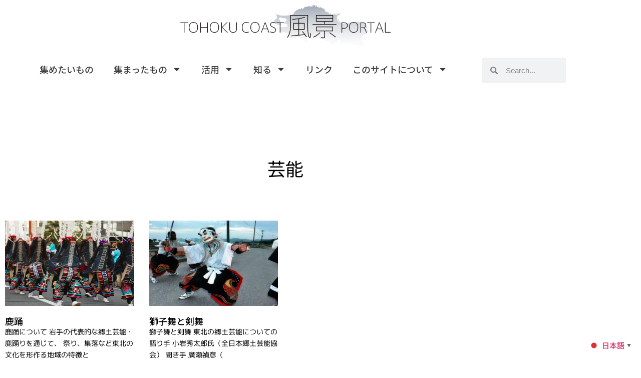

--- FILE ---
content_type: text/html; charset=UTF-8
request_url: https://fukeifukko.com/category/%E8%8A%B8%E8%83%BD/
body_size: 12500
content:
<!doctype html>
<html lang="ja">
<head>
	<meta charset="UTF-8">
	<meta name="viewport" content="width=device-width, initial-scale=1">
	<link rel="profile" href="https://gmpg.org/xfn/11">
	<meta name='robots' content='index, follow, max-image-preview:large, max-snippet:-1, max-video-preview:-1' />

	<!-- This site is optimized with the Yoast SEO plugin v26.8 - https://yoast.com/product/yoast-seo-wordpress/ -->
	<title>芸能 アーカイブ - TOHOKU COAST風景PORTAL</title>
	<link rel="canonical" href="https://fukeifukko.com/category/芸能/" />
	<meta property="og:locale" content="ja_JP" />
	<meta property="og:type" content="article" />
	<meta property="og:title" content="芸能 アーカイブ - TOHOKU COAST風景PORTAL" />
	<meta property="og:url" content="https://fukeifukko.com/category/芸能/" />
	<meta property="og:site_name" content="TOHOKU COAST風景PORTAL" />
	<meta name="twitter:card" content="summary_large_image" />
	<script type="application/ld+json" class="yoast-schema-graph">{"@context":"https://schema.org","@graph":[{"@type":"CollectionPage","@id":"https://fukeifukko.com/category/%e8%8a%b8%e8%83%bd/","url":"https://fukeifukko.com/category/%e8%8a%b8%e8%83%bd/","name":"芸能 アーカイブ - TOHOKU COAST風景PORTAL","isPartOf":{"@id":"https://fukeifukko.com/#website"},"primaryImageOfPage":{"@id":"https://fukeifukko.com/category/%e8%8a%b8%e8%83%bd/#primaryimage"},"image":{"@id":"https://fukeifukko.com/category/%e8%8a%b8%e8%83%bd/#primaryimage"},"thumbnailUrl":"https://fukeifukko.com/wp-content/uploads/2015/02/sika-1.jpg","breadcrumb":{"@id":"https://fukeifukko.com/category/%e8%8a%b8%e8%83%bd/#breadcrumb"},"inLanguage":"ja"},{"@type":"ImageObject","inLanguage":"ja","@id":"https://fukeifukko.com/category/%e8%8a%b8%e8%83%bd/#primaryimage","url":"https://fukeifukko.com/wp-content/uploads/2015/02/sika-1.jpg","contentUrl":"https://fukeifukko.com/wp-content/uploads/2015/02/sika-1.jpg","width":926,"height":517},{"@type":"BreadcrumbList","@id":"https://fukeifukko.com/category/%e8%8a%b8%e8%83%bd/#breadcrumb","itemListElement":[{"@type":"ListItem","position":1,"name":"ホーム","item":"https://fukeifukko.com/"},{"@type":"ListItem","position":2,"name":"芸能"}]},{"@type":"WebSite","@id":"https://fukeifukko.com/#website","url":"https://fukeifukko.com/","name":"TOHOKU COAST風景PORTAL","description":"3.11東日本大震災復興プロジェクト","publisher":{"@id":"https://fukeifukko.com/#organization"},"potentialAction":[{"@type":"SearchAction","target":{"@type":"EntryPoint","urlTemplate":"https://fukeifukko.com/?s={search_term_string}"},"query-input":{"@type":"PropertyValueSpecification","valueRequired":true,"valueName":"search_term_string"}}],"inLanguage":"ja"},{"@type":"Organization","@id":"https://fukeifukko.com/#organization","name":"COI","url":"https://fukeifukko.com/","logo":{"@type":"ImageObject","inLanguage":"ja","@id":"https://fukeifukko.com/#/schema/logo/image/","url":"https://fukeifukko.com/wp-content/uploads/2021/06/tohokucoastfukeiportal.png","contentUrl":"https://fukeifukko.com/wp-content/uploads/2021/06/tohokucoastfukeiportal.png","width":420,"height":85,"caption":"COI"},"image":{"@id":"https://fukeifukko.com/#/schema/logo/image/"}}]}</script>
	<!-- / Yoast SEO plugin. -->


<link rel='dns-prefetch' href='//www.googletagmanager.com' />
<link rel="alternate" type="application/rss+xml" title="TOHOKU COAST風景PORTAL &raquo; フィード" href="https://fukeifukko.com/feed/" />
<link rel="alternate" type="application/rss+xml" title="TOHOKU COAST風景PORTAL &raquo; 芸能 カテゴリーのフィード" href="https://fukeifukko.com/category/%e8%8a%b8%e8%83%bd/feed/" />
<style id='wp-img-auto-sizes-contain-inline-css'>
img:is([sizes=auto i],[sizes^="auto," i]){contain-intrinsic-size:3000px 1500px}
/*# sourceURL=wp-img-auto-sizes-contain-inline-css */
</style>
<style id='wp-emoji-styles-inline-css'>

	img.wp-smiley, img.emoji {
		display: inline !important;
		border: none !important;
		box-shadow: none !important;
		height: 1em !important;
		width: 1em !important;
		margin: 0 0.07em !important;
		vertical-align: -0.1em !important;
		background: none !important;
		padding: 0 !important;
	}
/*# sourceURL=wp-emoji-styles-inline-css */
</style>
<link rel='stylesheet' id='hello-elementor-theme-style-css' href='https://fukeifukko.com/wp-content/themes/hello-elementor/assets/css/theme.css?ver=3.4.5' media='all' />
<link rel='stylesheet' id='hello-elementor-child-style-css' href='https://fukeifukko.com/wp-content/themes/hello-theme-child-master/style.css?ver=1.0.0' media='all' />
<link rel='stylesheet' id='hello-elementor-css' href='https://fukeifukko.com/wp-content/themes/hello-elementor/assets/css/reset.css?ver=3.4.5' media='all' />
<link rel='stylesheet' id='hello-elementor-header-footer-css' href='https://fukeifukko.com/wp-content/themes/hello-elementor/assets/css/header-footer.css?ver=3.4.5' media='all' />
<link rel='stylesheet' id='elementor-frontend-css' href='https://fukeifukko.com/wp-content/plugins/elementor/assets/css/frontend.min.css?ver=3.34.2' media='all' />
<link rel='stylesheet' id='widget-image-css' href='https://fukeifukko.com/wp-content/plugins/elementor/assets/css/widget-image.min.css?ver=3.34.2' media='all' />
<link rel='stylesheet' id='widget-nav-menu-css' href='https://fukeifukko.com/wp-content/plugins/elementor-pro/assets/css/widget-nav-menu.min.css?ver=3.34.1' media='all' />
<link rel='stylesheet' id='widget-search-form-css' href='https://fukeifukko.com/wp-content/plugins/elementor-pro/assets/css/widget-search-form.min.css?ver=3.34.1' media='all' />
<link rel='stylesheet' id='widget-spacer-css' href='https://fukeifukko.com/wp-content/plugins/elementor/assets/css/widget-spacer.min.css?ver=3.34.2' media='all' />
<link rel='stylesheet' id='widget-heading-css' href='https://fukeifukko.com/wp-content/plugins/elementor/assets/css/widget-heading.min.css?ver=3.34.2' media='all' />
<link rel='stylesheet' id='widget-posts-css' href='https://fukeifukko.com/wp-content/plugins/elementor-pro/assets/css/widget-posts.min.css?ver=3.34.1' media='all' />
<link rel='stylesheet' id='elementor-post-7-css' href='https://fukeifukko.com/wp-content/uploads/elementor/css/post-7.css?ver=1768975850' media='all' />
<link rel='stylesheet' id='elementor-post-15-css' href='https://fukeifukko.com/wp-content/uploads/elementor/css/post-15.css?ver=1768975850' media='all' />
<link rel='stylesheet' id='elementor-post-75-css' href='https://fukeifukko.com/wp-content/uploads/elementor/css/post-75.css?ver=1768975850' media='all' />
<link rel='stylesheet' id='elementor-post-630481-css' href='https://fukeifukko.com/wp-content/uploads/elementor/css/post-630481.css?ver=1768978792' media='all' />
<link rel='stylesheet' id='elementor-gf-local-mplus1p-css' href='https://fukeifukko.com/wp-content/uploads/elementor/google-fonts/css/mplus1p.css?ver=1742234837' media='all' />
<link rel='stylesheet' id='elementor-gf-local-notosansjp-css' href='https://fukeifukko.com/wp-content/uploads/elementor/google-fonts/css/notosansjp.css?ver=1742234910' media='all' />
<script src="https://fukeifukko.com/wp-includes/js/jquery/jquery.min.js?ver=3.7.1" id="jquery-core-js"></script>
<script src="https://fukeifukko.com/wp-includes/js/jquery/jquery-migrate.min.js?ver=3.4.1" id="jquery-migrate-js"></script>

<!-- Site Kit によって追加された Google タグ（gtag.js）スニペット -->
<!-- Google アナリティクス スニペット (Site Kit が追加) -->
<script src="https://www.googletagmanager.com/gtag/js?id=G-3HWV5QR8B3" id="google_gtagjs-js" async></script>
<script id="google_gtagjs-js-after">
window.dataLayer = window.dataLayer || [];function gtag(){dataLayer.push(arguments);}
gtag("set","linker",{"domains":["fukeifukko.com"]});
gtag("js", new Date());
gtag("set", "developer_id.dZTNiMT", true);
gtag("config", "G-3HWV5QR8B3");
//# sourceURL=google_gtagjs-js-after
</script>
<link rel="https://api.w.org/" href="https://fukeifukko.com/wp-json/" /><link rel="alternate" title="JSON" type="application/json" href="https://fukeifukko.com/wp-json/wp/v2/categories/38" /><link rel="EditURI" type="application/rsd+xml" title="RSD" href="https://fukeifukko.com/xmlrpc.php?rsd" />
<meta name="generator" content="WordPress 6.9" />
<meta name="generator" content="Site Kit by Google 1.170.0" />
<!-- Site Kit が追加した Google AdSense メタタグ -->
<meta name="google-adsense-platform-account" content="ca-host-pub-2644536267352236">
<meta name="google-adsense-platform-domain" content="sitekit.withgoogle.com">
<!-- Site Kit が追加した End Google AdSense メタタグ -->
<meta name="generator" content="Elementor 3.34.2; features: e_font_icon_svg, additional_custom_breakpoints; settings: css_print_method-external, google_font-enabled, font_display-auto">
			<style>
				.e-con.e-parent:nth-of-type(n+4):not(.e-lazyloaded):not(.e-no-lazyload),
				.e-con.e-parent:nth-of-type(n+4):not(.e-lazyloaded):not(.e-no-lazyload) * {
					background-image: none !important;
				}
				@media screen and (max-height: 1024px) {
					.e-con.e-parent:nth-of-type(n+3):not(.e-lazyloaded):not(.e-no-lazyload),
					.e-con.e-parent:nth-of-type(n+3):not(.e-lazyloaded):not(.e-no-lazyload) * {
						background-image: none !important;
					}
				}
				@media screen and (max-height: 640px) {
					.e-con.e-parent:nth-of-type(n+2):not(.e-lazyloaded):not(.e-no-lazyload),
					.e-con.e-parent:nth-of-type(n+2):not(.e-lazyloaded):not(.e-no-lazyload) * {
						background-image: none !important;
					}
				}
			</style>
			<link rel="icon" href="https://fukeifukko.com/wp-content/uploads/2021/06/風景favi-150x150.webp" sizes="32x32" />
<link rel="icon" href="https://fukeifukko.com/wp-content/uploads/2021/06/風景favi-300x300.webp" sizes="192x192" />
<link rel="apple-touch-icon" href="https://fukeifukko.com/wp-content/uploads/2021/06/風景favi-300x300.webp" />
<meta name="msapplication-TileImage" content="https://fukeifukko.com/wp-content/uploads/2021/06/風景favi-300x300.webp" />
</head>
<body class="archive category category-38 wp-custom-logo wp-embed-responsive wp-theme-hello-elementor wp-child-theme-hello-theme-child-master hello-elementor-default elementor-page-630481 elementor-default elementor-template-full-width elementor-kit-7">


<a class="skip-link screen-reader-text" href="#content">コンテンツにスキップ</a>

		<header data-elementor-type="header" data-elementor-id="15" class="elementor elementor-15 elementor-location-header" data-elementor-post-type="elementor_library">
					<section class="elementor-section elementor-top-section elementor-element elementor-element-332e66b elementor-hidden-mobile elementor-section-boxed elementor-section-height-default elementor-section-height-default" data-id="332e66b" data-element_type="section">
						<div class="elementor-container elementor-column-gap-default">
					<div class="elementor-column elementor-col-100 elementor-top-column elementor-element elementor-element-4a62a85" data-id="4a62a85" data-element_type="column">
			<div class="elementor-widget-wrap elementor-element-populated">
						<div class="elementor-element elementor-element-7263a43 elementor-widget elementor-widget-theme-site-logo elementor-widget-image" data-id="7263a43" data-element_type="widget" data-widget_type="theme-site-logo.default">
				<div class="elementor-widget-container">
											<a href="https://fukeifukko.com">
			<img width="420" height="85" src="https://fukeifukko.com/wp-content/uploads/2021/06/tohokucoastfukeiportal.png" class="attachment-full size-full wp-image-49" alt="" srcset="https://fukeifukko.com/wp-content/uploads/2021/06/tohokucoastfukeiportal.png 420w, https://fukeifukko.com/wp-content/uploads/2021/06/tohokucoastfukeiportal-300x61.png 300w" sizes="(max-width: 420px) 100vw, 420px" />				</a>
											</div>
				</div>
				<div class="elementor-element elementor-element-0855076 elementor-nav-menu__align-center elementor-widget__width-initial elementor-nav-menu--dropdown-tablet elementor-nav-menu__text-align-aside elementor-nav-menu--toggle elementor-nav-menu--burger elementor-widget elementor-widget-nav-menu" data-id="0855076" data-element_type="widget" data-settings="{&quot;layout&quot;:&quot;horizontal&quot;,&quot;submenu_icon&quot;:{&quot;value&quot;:&quot;&lt;svg aria-hidden=\&quot;true\&quot; class=\&quot;e-font-icon-svg e-fas-caret-down\&quot; viewBox=\&quot;0 0 320 512\&quot; xmlns=\&quot;http:\/\/www.w3.org\/2000\/svg\&quot;&gt;&lt;path d=\&quot;M31.3 192h257.3c17.8 0 26.7 21.5 14.1 34.1L174.1 354.8c-7.8 7.8-20.5 7.8-28.3 0L17.2 226.1C4.6 213.5 13.5 192 31.3 192z\&quot;&gt;&lt;\/path&gt;&lt;\/svg&gt;&quot;,&quot;library&quot;:&quot;fa-solid&quot;},&quot;toggle&quot;:&quot;burger&quot;}" data-widget_type="nav-menu.default">
				<div class="elementor-widget-container">
								<nav aria-label="メニュー" class="elementor-nav-menu--main elementor-nav-menu__container elementor-nav-menu--layout-horizontal e--pointer-underline e--animation-fade">
				<ul id="menu-1-0855076" class="elementor-nav-menu"><li class="menu-item menu-item-type-post_type menu-item-object-page menu-item-69"><a href="https://fukeifukko.com/%e9%9b%86%e3%82%81%e3%81%9f%e3%81%84%e3%82%82%e3%81%ae/" class="elementor-item">集めたいもの</a></li>
<li class="menu-item menu-item-type-post_type menu-item-object-page menu-item-has-children menu-item-68"><a href="https://fukeifukko.com/%e9%9b%86%e3%81%be%e3%81%a3%e3%81%9f%e3%82%82%e3%81%ae/" class="elementor-item">集まったもの</a>
<ul class="sub-menu elementor-nav-menu--dropdown">
	<li class="menu-item menu-item-type-post_type menu-item-object-page menu-item-has-children menu-item-631105"><a href="https://fukeifukko.com/%e6%98%a0%e5%83%8f/" class="elementor-sub-item">映像</a>
	<ul class="sub-menu elementor-nav-menu--dropdown">
		<li class="menu-item menu-item-type-taxonomy menu-item-object-category menu-item-630773"><a href="https://fukeifukko.com/category/%e7%99%ba%e6%8e%98%e6%98%a0%e5%83%8f/" class="elementor-sub-item">発掘映像</a></li>
		<li class="menu-item menu-item-type-taxonomy menu-item-object-category menu-item-631094"><a href="https://fukeifukko.com/category/%e6%9c%80%e8%bf%91%e3%81%ae%e6%98%a0%e5%83%8f/" class="elementor-sub-item">最近の映像</a></li>
	</ul>
</li>
	<li class="menu-item menu-item-type-taxonomy menu-item-object-category menu-item-631097"><a href="https://fukeifukko.com/category/%e5%86%99%e7%9c%9f/" class="elementor-sub-item">写真</a></li>
</ul>
</li>
<li class="menu-item menu-item-type-post_type menu-item-object-page menu-item-has-children menu-item-67"><a href="https://fukeifukko.com/%e6%b4%bb%e7%94%a8/" class="elementor-item">活用</a>
<ul class="sub-menu elementor-nav-menu--dropdown">
	<li class="menu-item menu-item-type-taxonomy menu-item-object-category menu-item-631107"><a href="https://fukeifukko.com/category/%e6%b4%bb%e7%94%a8/%e5%89%b5%e4%bd%9c%e3%82%b3%e3%83%b3%e3%83%86%e3%83%b3%e3%83%84/" class="elementor-sub-item">創作コンテンツ</a></li>
	<li class="menu-item menu-item-type-taxonomy menu-item-object-category menu-item-has-children menu-item-630776"><a href="https://fukeifukko.com/category/%e3%82%a4%e3%83%99%e3%83%b3%e3%83%88/%e6%9d%b1%e4%ba%ac%e8%97%9d%e8%a1%93%e5%a4%a7%e5%ad%a6/" class="elementor-sub-item">イベント</a>
	<ul class="sub-menu elementor-nav-menu--dropdown">
		<li class="menu-item menu-item-type-taxonomy menu-item-object-category menu-item-631106"><a href="https://fukeifukko.com/category/%e3%82%a4%e3%83%99%e3%83%b3%e3%83%88/npo%e6%b3%95%e4%ba%ba20%e4%b8%96%e7%b4%80%e3%82%a2%e3%83%bc%e3%82%ab%e3%82%a4%e3%83%96%e4%bb%99%e5%8f%b0/" class="elementor-sub-item">NPO法人20世紀アーカイブ仙台</a></li>
		<li class="menu-item menu-item-type-taxonomy menu-item-object-category menu-item-631108"><a href="https://fukeifukko.com/category/%e3%82%a4%e3%83%99%e3%83%b3%e3%83%88/%e6%9d%b1%e4%ba%ac%e8%97%9d%e8%a1%93%e5%a4%a7%e5%ad%a6/" class="elementor-sub-item">東京藝術大学</a></li>
	</ul>
</li>
	<li class="menu-item menu-item-type-taxonomy menu-item-object-category menu-item-630774"><a href="https://fukeifukko.com/category/%e6%9c%80%e8%bf%91%e3%81%ae%e6%98%a0%e5%83%8f/%e7%a6%8f%e5%b3%b6%e3%81%ae%e6%a1%9c/" class="elementor-sub-item">福島の桜</a></li>
	<li class="menu-item menu-item-type-post_type menu-item-object-page menu-item-631489"><a href="https://fukeifukko.com/%e3%82%b9%e3%82%b1%e3%83%83%e3%83%81%e3%82%ae%e3%83%a3%e3%83%a9%e3%83%aa%e3%83%bc/" class="elementor-sub-item">スケッチギャラリー</a></li>
</ul>
</li>
<li class="menu-item menu-item-type-post_type menu-item-object-page menu-item-has-children menu-item-66"><a href="https://fukeifukko.com/%e7%9f%a5%e3%82%8b/" class="elementor-item">知る</a>
<ul class="sub-menu elementor-nav-menu--dropdown">
	<li class="menu-item menu-item-type-custom menu-item-object-custom menu-item-630765"><a href="https://fukeifukko.com/category/%e3%81%8a%e7%a5%ad%e3%82%8a/" class="elementor-sub-item">東北沿岸部のお祭り</a></li>
	<li class="menu-item menu-item-type-custom menu-item-object-custom menu-item-630766"><a href="https://fukeifukko.com/category/%e8%8a%b8%e8%83%bd/" class="elementor-sub-item">東北の芸能</a></li>
	<li class="menu-item menu-item-type-post_type menu-item-object-page menu-item-630771"><a href="https://fukeifukko.com/%e3%81%bf%e3%82%84%e3%81%8e%e3%81%ae%e6%b5%b7%e7%94%a3%e7%89%a9/" class="elementor-sub-item">みやぎの海産物</a></li>
</ul>
</li>
<li class="menu-item menu-item-type-post_type menu-item-object-page menu-item-65"><a href="https://fukeifukko.com/%e3%83%aa%e3%83%b3%e3%82%af/" class="elementor-item">リンク</a></li>
<li class="menu-item menu-item-type-post_type menu-item-object-page menu-item-has-children menu-item-64"><a href="https://fukeifukko.com/%e3%81%93%e3%81%ae%e3%82%b5%e3%82%a4%e3%83%88%e3%81%ab%e3%81%a4%e3%81%84%e3%81%a6/" class="elementor-item">このサイトについて</a>
<ul class="sub-menu elementor-nav-menu--dropdown">
	<li class="menu-item menu-item-type-post_type menu-item-object-page menu-item-630796"><a href="https://fukeifukko.com/%e3%81%93%e3%81%ae%e3%82%b5%e3%82%a4%e3%83%88%e3%81%ab%e3%81%a4%e3%81%84%e3%81%a6/tohoku-coast%e9%a2%a8%e6%99%af%e3%83%9d%e3%83%bc%e3%82%bf%e3%83%ab%e3%81%ae%e5%ae%9a%e7%be%a9/" class="elementor-sub-item">このサイトの定義</a></li>
	<li class="menu-item menu-item-type-post_type menu-item-object-page menu-item-630801"><a href="https://fukeifukko.com/%e3%81%93%e3%81%ae%e3%82%b5%e3%82%a4%e3%83%88%e3%81%ab%e3%81%a4%e3%81%84%e3%81%a6/%e4%bb%8a%e3%81%be%e3%81%a7%e3%81%ae%e6%b4%bb%e5%8b%95%e5%86%85%e5%ae%b9/" class="elementor-sub-item">今までの活動内容</a></li>
	<li class="menu-item menu-item-type-post_type menu-item-object-page menu-item-630810"><a href="https://fukeifukko.com/%e3%81%93%e3%81%ae%e3%82%b5%e3%82%a4%e3%83%88%e3%81%ab%e3%81%a4%e3%81%84%e3%81%a6/%e6%b4%bb%e5%8b%95%e3%83%96%e3%83%ad%e3%82%b0/" class="elementor-sub-item">活動ブログ</a></li>
	<li class="menu-item menu-item-type-post_type menu-item-object-page menu-item-630822"><a href="https://fukeifukko.com/%e3%81%93%e3%81%ae%e3%82%b5%e3%82%a4%e3%83%88%e3%81%ab%e3%81%a4%e3%81%84%e3%81%a6/tohoku-coast%e9%a2%a8%e6%99%afportal%e3%82%92%e9%81%8b%e5%96%b6%e3%81%99%e3%82%8b%e3%82%b3%e3%83%b3%e3%82%bd%e3%83%bc%e3%82%b7%e3%82%a2%e3%83%a0/" class="elementor-sub-item">TOHOKU COAST風景PORTALを運営するコンソーシアム</a></li>
	<li class="menu-item menu-item-type-post_type menu-item-object-page menu-item-630828"><a href="https://fukeifukko.com/%e3%81%93%e3%81%ae%e3%82%b5%e3%82%a4%e3%83%88%e3%81%ab%e3%81%a4%e3%81%84%e3%81%a6/%e3%82%b5%e3%82%a4%e3%83%88%e3%81%ae%e3%82%b3%e3%83%b3%e3%82%bb%e3%83%97%e3%83%88%ef%bc%88%e6%9b%b8%e9%a1%9e%ef%bc%89/" class="elementor-sub-item">サイトのコンセプト（書類）</a></li>
</ul>
</li>
</ul>			</nav>
					<div class="elementor-menu-toggle" role="button" tabindex="0" aria-label="Menu Toggle" aria-expanded="false">
			<svg aria-hidden="true" role="presentation" class="elementor-menu-toggle__icon--open e-font-icon-svg e-eicon-menu-bar" viewBox="0 0 1000 1000" xmlns="http://www.w3.org/2000/svg"><path d="M104 333H896C929 333 958 304 958 271S929 208 896 208H104C71 208 42 237 42 271S71 333 104 333ZM104 583H896C929 583 958 554 958 521S929 458 896 458H104C71 458 42 487 42 521S71 583 104 583ZM104 833H896C929 833 958 804 958 771S929 708 896 708H104C71 708 42 737 42 771S71 833 104 833Z"></path></svg><svg aria-hidden="true" role="presentation" class="elementor-menu-toggle__icon--close e-font-icon-svg e-eicon-close" viewBox="0 0 1000 1000" xmlns="http://www.w3.org/2000/svg"><path d="M742 167L500 408 258 167C246 154 233 150 217 150 196 150 179 158 167 167 154 179 150 196 150 212 150 229 154 242 171 254L408 500 167 742C138 771 138 800 167 829 196 858 225 858 254 829L496 587 738 829C750 842 767 846 783 846 800 846 817 842 829 829 842 817 846 804 846 783 846 767 842 750 829 737L588 500 833 258C863 229 863 200 833 171 804 137 775 137 742 167Z"></path></svg>		</div>
					<nav class="elementor-nav-menu--dropdown elementor-nav-menu__container" aria-hidden="true">
				<ul id="menu-2-0855076" class="elementor-nav-menu"><li class="menu-item menu-item-type-post_type menu-item-object-page menu-item-69"><a href="https://fukeifukko.com/%e9%9b%86%e3%82%81%e3%81%9f%e3%81%84%e3%82%82%e3%81%ae/" class="elementor-item" tabindex="-1">集めたいもの</a></li>
<li class="menu-item menu-item-type-post_type menu-item-object-page menu-item-has-children menu-item-68"><a href="https://fukeifukko.com/%e9%9b%86%e3%81%be%e3%81%a3%e3%81%9f%e3%82%82%e3%81%ae/" class="elementor-item" tabindex="-1">集まったもの</a>
<ul class="sub-menu elementor-nav-menu--dropdown">
	<li class="menu-item menu-item-type-post_type menu-item-object-page menu-item-has-children menu-item-631105"><a href="https://fukeifukko.com/%e6%98%a0%e5%83%8f/" class="elementor-sub-item" tabindex="-1">映像</a>
	<ul class="sub-menu elementor-nav-menu--dropdown">
		<li class="menu-item menu-item-type-taxonomy menu-item-object-category menu-item-630773"><a href="https://fukeifukko.com/category/%e7%99%ba%e6%8e%98%e6%98%a0%e5%83%8f/" class="elementor-sub-item" tabindex="-1">発掘映像</a></li>
		<li class="menu-item menu-item-type-taxonomy menu-item-object-category menu-item-631094"><a href="https://fukeifukko.com/category/%e6%9c%80%e8%bf%91%e3%81%ae%e6%98%a0%e5%83%8f/" class="elementor-sub-item" tabindex="-1">最近の映像</a></li>
	</ul>
</li>
	<li class="menu-item menu-item-type-taxonomy menu-item-object-category menu-item-631097"><a href="https://fukeifukko.com/category/%e5%86%99%e7%9c%9f/" class="elementor-sub-item" tabindex="-1">写真</a></li>
</ul>
</li>
<li class="menu-item menu-item-type-post_type menu-item-object-page menu-item-has-children menu-item-67"><a href="https://fukeifukko.com/%e6%b4%bb%e7%94%a8/" class="elementor-item" tabindex="-1">活用</a>
<ul class="sub-menu elementor-nav-menu--dropdown">
	<li class="menu-item menu-item-type-taxonomy menu-item-object-category menu-item-631107"><a href="https://fukeifukko.com/category/%e6%b4%bb%e7%94%a8/%e5%89%b5%e4%bd%9c%e3%82%b3%e3%83%b3%e3%83%86%e3%83%b3%e3%83%84/" class="elementor-sub-item" tabindex="-1">創作コンテンツ</a></li>
	<li class="menu-item menu-item-type-taxonomy menu-item-object-category menu-item-has-children menu-item-630776"><a href="https://fukeifukko.com/category/%e3%82%a4%e3%83%99%e3%83%b3%e3%83%88/%e6%9d%b1%e4%ba%ac%e8%97%9d%e8%a1%93%e5%a4%a7%e5%ad%a6/" class="elementor-sub-item" tabindex="-1">イベント</a>
	<ul class="sub-menu elementor-nav-menu--dropdown">
		<li class="menu-item menu-item-type-taxonomy menu-item-object-category menu-item-631106"><a href="https://fukeifukko.com/category/%e3%82%a4%e3%83%99%e3%83%b3%e3%83%88/npo%e6%b3%95%e4%ba%ba20%e4%b8%96%e7%b4%80%e3%82%a2%e3%83%bc%e3%82%ab%e3%82%a4%e3%83%96%e4%bb%99%e5%8f%b0/" class="elementor-sub-item" tabindex="-1">NPO法人20世紀アーカイブ仙台</a></li>
		<li class="menu-item menu-item-type-taxonomy menu-item-object-category menu-item-631108"><a href="https://fukeifukko.com/category/%e3%82%a4%e3%83%99%e3%83%b3%e3%83%88/%e6%9d%b1%e4%ba%ac%e8%97%9d%e8%a1%93%e5%a4%a7%e5%ad%a6/" class="elementor-sub-item" tabindex="-1">東京藝術大学</a></li>
	</ul>
</li>
	<li class="menu-item menu-item-type-taxonomy menu-item-object-category menu-item-630774"><a href="https://fukeifukko.com/category/%e6%9c%80%e8%bf%91%e3%81%ae%e6%98%a0%e5%83%8f/%e7%a6%8f%e5%b3%b6%e3%81%ae%e6%a1%9c/" class="elementor-sub-item" tabindex="-1">福島の桜</a></li>
	<li class="menu-item menu-item-type-post_type menu-item-object-page menu-item-631489"><a href="https://fukeifukko.com/%e3%82%b9%e3%82%b1%e3%83%83%e3%83%81%e3%82%ae%e3%83%a3%e3%83%a9%e3%83%aa%e3%83%bc/" class="elementor-sub-item" tabindex="-1">スケッチギャラリー</a></li>
</ul>
</li>
<li class="menu-item menu-item-type-post_type menu-item-object-page menu-item-has-children menu-item-66"><a href="https://fukeifukko.com/%e7%9f%a5%e3%82%8b/" class="elementor-item" tabindex="-1">知る</a>
<ul class="sub-menu elementor-nav-menu--dropdown">
	<li class="menu-item menu-item-type-custom menu-item-object-custom menu-item-630765"><a href="https://fukeifukko.com/category/%e3%81%8a%e7%a5%ad%e3%82%8a/" class="elementor-sub-item" tabindex="-1">東北沿岸部のお祭り</a></li>
	<li class="menu-item menu-item-type-custom menu-item-object-custom menu-item-630766"><a href="https://fukeifukko.com/category/%e8%8a%b8%e8%83%bd/" class="elementor-sub-item" tabindex="-1">東北の芸能</a></li>
	<li class="menu-item menu-item-type-post_type menu-item-object-page menu-item-630771"><a href="https://fukeifukko.com/%e3%81%bf%e3%82%84%e3%81%8e%e3%81%ae%e6%b5%b7%e7%94%a3%e7%89%a9/" class="elementor-sub-item" tabindex="-1">みやぎの海産物</a></li>
</ul>
</li>
<li class="menu-item menu-item-type-post_type menu-item-object-page menu-item-65"><a href="https://fukeifukko.com/%e3%83%aa%e3%83%b3%e3%82%af/" class="elementor-item" tabindex="-1">リンク</a></li>
<li class="menu-item menu-item-type-post_type menu-item-object-page menu-item-has-children menu-item-64"><a href="https://fukeifukko.com/%e3%81%93%e3%81%ae%e3%82%b5%e3%82%a4%e3%83%88%e3%81%ab%e3%81%a4%e3%81%84%e3%81%a6/" class="elementor-item" tabindex="-1">このサイトについて</a>
<ul class="sub-menu elementor-nav-menu--dropdown">
	<li class="menu-item menu-item-type-post_type menu-item-object-page menu-item-630796"><a href="https://fukeifukko.com/%e3%81%93%e3%81%ae%e3%82%b5%e3%82%a4%e3%83%88%e3%81%ab%e3%81%a4%e3%81%84%e3%81%a6/tohoku-coast%e9%a2%a8%e6%99%af%e3%83%9d%e3%83%bc%e3%82%bf%e3%83%ab%e3%81%ae%e5%ae%9a%e7%be%a9/" class="elementor-sub-item" tabindex="-1">このサイトの定義</a></li>
	<li class="menu-item menu-item-type-post_type menu-item-object-page menu-item-630801"><a href="https://fukeifukko.com/%e3%81%93%e3%81%ae%e3%82%b5%e3%82%a4%e3%83%88%e3%81%ab%e3%81%a4%e3%81%84%e3%81%a6/%e4%bb%8a%e3%81%be%e3%81%a7%e3%81%ae%e6%b4%bb%e5%8b%95%e5%86%85%e5%ae%b9/" class="elementor-sub-item" tabindex="-1">今までの活動内容</a></li>
	<li class="menu-item menu-item-type-post_type menu-item-object-page menu-item-630810"><a href="https://fukeifukko.com/%e3%81%93%e3%81%ae%e3%82%b5%e3%82%a4%e3%83%88%e3%81%ab%e3%81%a4%e3%81%84%e3%81%a6/%e6%b4%bb%e5%8b%95%e3%83%96%e3%83%ad%e3%82%b0/" class="elementor-sub-item" tabindex="-1">活動ブログ</a></li>
	<li class="menu-item menu-item-type-post_type menu-item-object-page menu-item-630822"><a href="https://fukeifukko.com/%e3%81%93%e3%81%ae%e3%82%b5%e3%82%a4%e3%83%88%e3%81%ab%e3%81%a4%e3%81%84%e3%81%a6/tohoku-coast%e9%a2%a8%e6%99%afportal%e3%82%92%e9%81%8b%e5%96%b6%e3%81%99%e3%82%8b%e3%82%b3%e3%83%b3%e3%82%bd%e3%83%bc%e3%82%b7%e3%82%a2%e3%83%a0/" class="elementor-sub-item" tabindex="-1">TOHOKU COAST風景PORTALを運営するコンソーシアム</a></li>
	<li class="menu-item menu-item-type-post_type menu-item-object-page menu-item-630828"><a href="https://fukeifukko.com/%e3%81%93%e3%81%ae%e3%82%b5%e3%82%a4%e3%83%88%e3%81%ab%e3%81%a4%e3%81%84%e3%81%a6/%e3%82%b5%e3%82%a4%e3%83%88%e3%81%ae%e3%82%b3%e3%83%b3%e3%82%bb%e3%83%97%e3%83%88%ef%bc%88%e6%9b%b8%e9%a1%9e%ef%bc%89/" class="elementor-sub-item" tabindex="-1">サイトのコンセプト（書類）</a></li>
</ul>
</li>
</ul>			</nav>
						</div>
				</div>
				<div class="elementor-element elementor-element-d6429f7 elementor-search-form--skin-minimal elementor-widget__width-initial elementor-widget elementor-widget-search-form" data-id="d6429f7" data-element_type="widget" data-settings="{&quot;skin&quot;:&quot;minimal&quot;}" data-widget_type="search-form.default">
				<div class="elementor-widget-container">
							<search role="search">
			<form class="elementor-search-form" action="https://fukeifukko.com" method="get">
												<div class="elementor-search-form__container">
					<label class="elementor-screen-only" for="elementor-search-form-d6429f7">検索</label>

											<div class="elementor-search-form__icon">
							<div class="e-font-icon-svg-container"><svg aria-hidden="true" class="e-font-icon-svg e-fas-search" viewBox="0 0 512 512" xmlns="http://www.w3.org/2000/svg"><path d="M505 442.7L405.3 343c-4.5-4.5-10.6-7-17-7H372c27.6-35.3 44-79.7 44-128C416 93.1 322.9 0 208 0S0 93.1 0 208s93.1 208 208 208c48.3 0 92.7-16.4 128-44v16.3c0 6.4 2.5 12.5 7 17l99.7 99.7c9.4 9.4 24.6 9.4 33.9 0l28.3-28.3c9.4-9.4 9.4-24.6.1-34zM208 336c-70.7 0-128-57.2-128-128 0-70.7 57.2-128 128-128 70.7 0 128 57.2 128 128 0 70.7-57.2 128-128 128z"></path></svg></div>							<span class="elementor-screen-only">検索</span>
						</div>
					
					<input id="elementor-search-form-d6429f7" placeholder="Search..." class="elementor-search-form__input" type="search" name="s" value="">
					
					
									</div>
			</form>
		</search>
						</div>
				</div>
					</div>
		</div>
					</div>
		</section>
				<section class="elementor-section elementor-top-section elementor-element elementor-element-d9585d1 elementor-hidden-desktop elementor-hidden-tablet elementor-section-boxed elementor-section-height-default elementor-section-height-default" data-id="d9585d1" data-element_type="section">
						<div class="elementor-container elementor-column-gap-no">
					<div class="elementor-column elementor-col-100 elementor-top-column elementor-element elementor-element-d75b230" data-id="d75b230" data-element_type="column">
			<div class="elementor-widget-wrap elementor-element-populated">
						<section class="elementor-section elementor-inner-section elementor-element elementor-element-a9b7434 elementor-section-boxed elementor-section-height-default elementor-section-height-default" data-id="a9b7434" data-element_type="section">
						<div class="elementor-container elementor-column-gap-no">
					<div class="elementor-column elementor-col-33 elementor-inner-column elementor-element elementor-element-f22ea51" data-id="f22ea51" data-element_type="column">
			<div class="elementor-widget-wrap elementor-element-populated">
						<div class="elementor-element elementor-element-3eecb6c elementor-widget-mobile__width-initial elementor-nav-menu--stretch elementor-nav-menu--dropdown-tablet elementor-nav-menu__text-align-aside elementor-nav-menu--toggle elementor-nav-menu--burger elementor-widget elementor-widget-nav-menu" data-id="3eecb6c" data-element_type="widget" data-settings="{&quot;full_width&quot;:&quot;stretch&quot;,&quot;layout&quot;:&quot;horizontal&quot;,&quot;submenu_icon&quot;:{&quot;value&quot;:&quot;&lt;svg aria-hidden=\&quot;true\&quot; class=\&quot;e-font-icon-svg e-fas-caret-down\&quot; viewBox=\&quot;0 0 320 512\&quot; xmlns=\&quot;http:\/\/www.w3.org\/2000\/svg\&quot;&gt;&lt;path d=\&quot;M31.3 192h257.3c17.8 0 26.7 21.5 14.1 34.1L174.1 354.8c-7.8 7.8-20.5 7.8-28.3 0L17.2 226.1C4.6 213.5 13.5 192 31.3 192z\&quot;&gt;&lt;\/path&gt;&lt;\/svg&gt;&quot;,&quot;library&quot;:&quot;fa-solid&quot;},&quot;toggle&quot;:&quot;burger&quot;}" data-widget_type="nav-menu.default">
				<div class="elementor-widget-container">
								<nav aria-label="メニュー" class="elementor-nav-menu--main elementor-nav-menu__container elementor-nav-menu--layout-horizontal e--pointer-underline e--animation-fade">
				<ul id="menu-1-3eecb6c" class="elementor-nav-menu"><li class="menu-item menu-item-type-post_type menu-item-object-page menu-item-69"><a href="https://fukeifukko.com/%e9%9b%86%e3%82%81%e3%81%9f%e3%81%84%e3%82%82%e3%81%ae/" class="elementor-item">集めたいもの</a></li>
<li class="menu-item menu-item-type-post_type menu-item-object-page menu-item-has-children menu-item-68"><a href="https://fukeifukko.com/%e9%9b%86%e3%81%be%e3%81%a3%e3%81%9f%e3%82%82%e3%81%ae/" class="elementor-item">集まったもの</a>
<ul class="sub-menu elementor-nav-menu--dropdown">
	<li class="menu-item menu-item-type-post_type menu-item-object-page menu-item-has-children menu-item-631105"><a href="https://fukeifukko.com/%e6%98%a0%e5%83%8f/" class="elementor-sub-item">映像</a>
	<ul class="sub-menu elementor-nav-menu--dropdown">
		<li class="menu-item menu-item-type-taxonomy menu-item-object-category menu-item-630773"><a href="https://fukeifukko.com/category/%e7%99%ba%e6%8e%98%e6%98%a0%e5%83%8f/" class="elementor-sub-item">発掘映像</a></li>
		<li class="menu-item menu-item-type-taxonomy menu-item-object-category menu-item-631094"><a href="https://fukeifukko.com/category/%e6%9c%80%e8%bf%91%e3%81%ae%e6%98%a0%e5%83%8f/" class="elementor-sub-item">最近の映像</a></li>
	</ul>
</li>
	<li class="menu-item menu-item-type-taxonomy menu-item-object-category menu-item-631097"><a href="https://fukeifukko.com/category/%e5%86%99%e7%9c%9f/" class="elementor-sub-item">写真</a></li>
</ul>
</li>
<li class="menu-item menu-item-type-post_type menu-item-object-page menu-item-has-children menu-item-67"><a href="https://fukeifukko.com/%e6%b4%bb%e7%94%a8/" class="elementor-item">活用</a>
<ul class="sub-menu elementor-nav-menu--dropdown">
	<li class="menu-item menu-item-type-taxonomy menu-item-object-category menu-item-631107"><a href="https://fukeifukko.com/category/%e6%b4%bb%e7%94%a8/%e5%89%b5%e4%bd%9c%e3%82%b3%e3%83%b3%e3%83%86%e3%83%b3%e3%83%84/" class="elementor-sub-item">創作コンテンツ</a></li>
	<li class="menu-item menu-item-type-taxonomy menu-item-object-category menu-item-has-children menu-item-630776"><a href="https://fukeifukko.com/category/%e3%82%a4%e3%83%99%e3%83%b3%e3%83%88/%e6%9d%b1%e4%ba%ac%e8%97%9d%e8%a1%93%e5%a4%a7%e5%ad%a6/" class="elementor-sub-item">イベント</a>
	<ul class="sub-menu elementor-nav-menu--dropdown">
		<li class="menu-item menu-item-type-taxonomy menu-item-object-category menu-item-631106"><a href="https://fukeifukko.com/category/%e3%82%a4%e3%83%99%e3%83%b3%e3%83%88/npo%e6%b3%95%e4%ba%ba20%e4%b8%96%e7%b4%80%e3%82%a2%e3%83%bc%e3%82%ab%e3%82%a4%e3%83%96%e4%bb%99%e5%8f%b0/" class="elementor-sub-item">NPO法人20世紀アーカイブ仙台</a></li>
		<li class="menu-item menu-item-type-taxonomy menu-item-object-category menu-item-631108"><a href="https://fukeifukko.com/category/%e3%82%a4%e3%83%99%e3%83%b3%e3%83%88/%e6%9d%b1%e4%ba%ac%e8%97%9d%e8%a1%93%e5%a4%a7%e5%ad%a6/" class="elementor-sub-item">東京藝術大学</a></li>
	</ul>
</li>
	<li class="menu-item menu-item-type-taxonomy menu-item-object-category menu-item-630774"><a href="https://fukeifukko.com/category/%e6%9c%80%e8%bf%91%e3%81%ae%e6%98%a0%e5%83%8f/%e7%a6%8f%e5%b3%b6%e3%81%ae%e6%a1%9c/" class="elementor-sub-item">福島の桜</a></li>
	<li class="menu-item menu-item-type-post_type menu-item-object-page menu-item-631489"><a href="https://fukeifukko.com/%e3%82%b9%e3%82%b1%e3%83%83%e3%83%81%e3%82%ae%e3%83%a3%e3%83%a9%e3%83%aa%e3%83%bc/" class="elementor-sub-item">スケッチギャラリー</a></li>
</ul>
</li>
<li class="menu-item menu-item-type-post_type menu-item-object-page menu-item-has-children menu-item-66"><a href="https://fukeifukko.com/%e7%9f%a5%e3%82%8b/" class="elementor-item">知る</a>
<ul class="sub-menu elementor-nav-menu--dropdown">
	<li class="menu-item menu-item-type-custom menu-item-object-custom menu-item-630765"><a href="https://fukeifukko.com/category/%e3%81%8a%e7%a5%ad%e3%82%8a/" class="elementor-sub-item">東北沿岸部のお祭り</a></li>
	<li class="menu-item menu-item-type-custom menu-item-object-custom menu-item-630766"><a href="https://fukeifukko.com/category/%e8%8a%b8%e8%83%bd/" class="elementor-sub-item">東北の芸能</a></li>
	<li class="menu-item menu-item-type-post_type menu-item-object-page menu-item-630771"><a href="https://fukeifukko.com/%e3%81%bf%e3%82%84%e3%81%8e%e3%81%ae%e6%b5%b7%e7%94%a3%e7%89%a9/" class="elementor-sub-item">みやぎの海産物</a></li>
</ul>
</li>
<li class="menu-item menu-item-type-post_type menu-item-object-page menu-item-65"><a href="https://fukeifukko.com/%e3%83%aa%e3%83%b3%e3%82%af/" class="elementor-item">リンク</a></li>
<li class="menu-item menu-item-type-post_type menu-item-object-page menu-item-has-children menu-item-64"><a href="https://fukeifukko.com/%e3%81%93%e3%81%ae%e3%82%b5%e3%82%a4%e3%83%88%e3%81%ab%e3%81%a4%e3%81%84%e3%81%a6/" class="elementor-item">このサイトについて</a>
<ul class="sub-menu elementor-nav-menu--dropdown">
	<li class="menu-item menu-item-type-post_type menu-item-object-page menu-item-630796"><a href="https://fukeifukko.com/%e3%81%93%e3%81%ae%e3%82%b5%e3%82%a4%e3%83%88%e3%81%ab%e3%81%a4%e3%81%84%e3%81%a6/tohoku-coast%e9%a2%a8%e6%99%af%e3%83%9d%e3%83%bc%e3%82%bf%e3%83%ab%e3%81%ae%e5%ae%9a%e7%be%a9/" class="elementor-sub-item">このサイトの定義</a></li>
	<li class="menu-item menu-item-type-post_type menu-item-object-page menu-item-630801"><a href="https://fukeifukko.com/%e3%81%93%e3%81%ae%e3%82%b5%e3%82%a4%e3%83%88%e3%81%ab%e3%81%a4%e3%81%84%e3%81%a6/%e4%bb%8a%e3%81%be%e3%81%a7%e3%81%ae%e6%b4%bb%e5%8b%95%e5%86%85%e5%ae%b9/" class="elementor-sub-item">今までの活動内容</a></li>
	<li class="menu-item menu-item-type-post_type menu-item-object-page menu-item-630810"><a href="https://fukeifukko.com/%e3%81%93%e3%81%ae%e3%82%b5%e3%82%a4%e3%83%88%e3%81%ab%e3%81%a4%e3%81%84%e3%81%a6/%e6%b4%bb%e5%8b%95%e3%83%96%e3%83%ad%e3%82%b0/" class="elementor-sub-item">活動ブログ</a></li>
	<li class="menu-item menu-item-type-post_type menu-item-object-page menu-item-630822"><a href="https://fukeifukko.com/%e3%81%93%e3%81%ae%e3%82%b5%e3%82%a4%e3%83%88%e3%81%ab%e3%81%a4%e3%81%84%e3%81%a6/tohoku-coast%e9%a2%a8%e6%99%afportal%e3%82%92%e9%81%8b%e5%96%b6%e3%81%99%e3%82%8b%e3%82%b3%e3%83%b3%e3%82%bd%e3%83%bc%e3%82%b7%e3%82%a2%e3%83%a0/" class="elementor-sub-item">TOHOKU COAST風景PORTALを運営するコンソーシアム</a></li>
	<li class="menu-item menu-item-type-post_type menu-item-object-page menu-item-630828"><a href="https://fukeifukko.com/%e3%81%93%e3%81%ae%e3%82%b5%e3%82%a4%e3%83%88%e3%81%ab%e3%81%a4%e3%81%84%e3%81%a6/%e3%82%b5%e3%82%a4%e3%83%88%e3%81%ae%e3%82%b3%e3%83%b3%e3%82%bb%e3%83%97%e3%83%88%ef%bc%88%e6%9b%b8%e9%a1%9e%ef%bc%89/" class="elementor-sub-item">サイトのコンセプト（書類）</a></li>
</ul>
</li>
</ul>			</nav>
					<div class="elementor-menu-toggle" role="button" tabindex="0" aria-label="Menu Toggle" aria-expanded="false">
			<svg aria-hidden="true" role="presentation" class="elementor-menu-toggle__icon--open e-font-icon-svg e-eicon-menu-bar" viewBox="0 0 1000 1000" xmlns="http://www.w3.org/2000/svg"><path d="M104 333H896C929 333 958 304 958 271S929 208 896 208H104C71 208 42 237 42 271S71 333 104 333ZM104 583H896C929 583 958 554 958 521S929 458 896 458H104C71 458 42 487 42 521S71 583 104 583ZM104 833H896C929 833 958 804 958 771S929 708 896 708H104C71 708 42 737 42 771S71 833 104 833Z"></path></svg><svg aria-hidden="true" role="presentation" class="elementor-menu-toggle__icon--close e-font-icon-svg e-eicon-close" viewBox="0 0 1000 1000" xmlns="http://www.w3.org/2000/svg"><path d="M742 167L500 408 258 167C246 154 233 150 217 150 196 150 179 158 167 167 154 179 150 196 150 212 150 229 154 242 171 254L408 500 167 742C138 771 138 800 167 829 196 858 225 858 254 829L496 587 738 829C750 842 767 846 783 846 800 846 817 842 829 829 842 817 846 804 846 783 846 767 842 750 829 737L588 500 833 258C863 229 863 200 833 171 804 137 775 137 742 167Z"></path></svg>		</div>
					<nav class="elementor-nav-menu--dropdown elementor-nav-menu__container" aria-hidden="true">
				<ul id="menu-2-3eecb6c" class="elementor-nav-menu"><li class="menu-item menu-item-type-post_type menu-item-object-page menu-item-69"><a href="https://fukeifukko.com/%e9%9b%86%e3%82%81%e3%81%9f%e3%81%84%e3%82%82%e3%81%ae/" class="elementor-item" tabindex="-1">集めたいもの</a></li>
<li class="menu-item menu-item-type-post_type menu-item-object-page menu-item-has-children menu-item-68"><a href="https://fukeifukko.com/%e9%9b%86%e3%81%be%e3%81%a3%e3%81%9f%e3%82%82%e3%81%ae/" class="elementor-item" tabindex="-1">集まったもの</a>
<ul class="sub-menu elementor-nav-menu--dropdown">
	<li class="menu-item menu-item-type-post_type menu-item-object-page menu-item-has-children menu-item-631105"><a href="https://fukeifukko.com/%e6%98%a0%e5%83%8f/" class="elementor-sub-item" tabindex="-1">映像</a>
	<ul class="sub-menu elementor-nav-menu--dropdown">
		<li class="menu-item menu-item-type-taxonomy menu-item-object-category menu-item-630773"><a href="https://fukeifukko.com/category/%e7%99%ba%e6%8e%98%e6%98%a0%e5%83%8f/" class="elementor-sub-item" tabindex="-1">発掘映像</a></li>
		<li class="menu-item menu-item-type-taxonomy menu-item-object-category menu-item-631094"><a href="https://fukeifukko.com/category/%e6%9c%80%e8%bf%91%e3%81%ae%e6%98%a0%e5%83%8f/" class="elementor-sub-item" tabindex="-1">最近の映像</a></li>
	</ul>
</li>
	<li class="menu-item menu-item-type-taxonomy menu-item-object-category menu-item-631097"><a href="https://fukeifukko.com/category/%e5%86%99%e7%9c%9f/" class="elementor-sub-item" tabindex="-1">写真</a></li>
</ul>
</li>
<li class="menu-item menu-item-type-post_type menu-item-object-page menu-item-has-children menu-item-67"><a href="https://fukeifukko.com/%e6%b4%bb%e7%94%a8/" class="elementor-item" tabindex="-1">活用</a>
<ul class="sub-menu elementor-nav-menu--dropdown">
	<li class="menu-item menu-item-type-taxonomy menu-item-object-category menu-item-631107"><a href="https://fukeifukko.com/category/%e6%b4%bb%e7%94%a8/%e5%89%b5%e4%bd%9c%e3%82%b3%e3%83%b3%e3%83%86%e3%83%b3%e3%83%84/" class="elementor-sub-item" tabindex="-1">創作コンテンツ</a></li>
	<li class="menu-item menu-item-type-taxonomy menu-item-object-category menu-item-has-children menu-item-630776"><a href="https://fukeifukko.com/category/%e3%82%a4%e3%83%99%e3%83%b3%e3%83%88/%e6%9d%b1%e4%ba%ac%e8%97%9d%e8%a1%93%e5%a4%a7%e5%ad%a6/" class="elementor-sub-item" tabindex="-1">イベント</a>
	<ul class="sub-menu elementor-nav-menu--dropdown">
		<li class="menu-item menu-item-type-taxonomy menu-item-object-category menu-item-631106"><a href="https://fukeifukko.com/category/%e3%82%a4%e3%83%99%e3%83%b3%e3%83%88/npo%e6%b3%95%e4%ba%ba20%e4%b8%96%e7%b4%80%e3%82%a2%e3%83%bc%e3%82%ab%e3%82%a4%e3%83%96%e4%bb%99%e5%8f%b0/" class="elementor-sub-item" tabindex="-1">NPO法人20世紀アーカイブ仙台</a></li>
		<li class="menu-item menu-item-type-taxonomy menu-item-object-category menu-item-631108"><a href="https://fukeifukko.com/category/%e3%82%a4%e3%83%99%e3%83%b3%e3%83%88/%e6%9d%b1%e4%ba%ac%e8%97%9d%e8%a1%93%e5%a4%a7%e5%ad%a6/" class="elementor-sub-item" tabindex="-1">東京藝術大学</a></li>
	</ul>
</li>
	<li class="menu-item menu-item-type-taxonomy menu-item-object-category menu-item-630774"><a href="https://fukeifukko.com/category/%e6%9c%80%e8%bf%91%e3%81%ae%e6%98%a0%e5%83%8f/%e7%a6%8f%e5%b3%b6%e3%81%ae%e6%a1%9c/" class="elementor-sub-item" tabindex="-1">福島の桜</a></li>
	<li class="menu-item menu-item-type-post_type menu-item-object-page menu-item-631489"><a href="https://fukeifukko.com/%e3%82%b9%e3%82%b1%e3%83%83%e3%83%81%e3%82%ae%e3%83%a3%e3%83%a9%e3%83%aa%e3%83%bc/" class="elementor-sub-item" tabindex="-1">スケッチギャラリー</a></li>
</ul>
</li>
<li class="menu-item menu-item-type-post_type menu-item-object-page menu-item-has-children menu-item-66"><a href="https://fukeifukko.com/%e7%9f%a5%e3%82%8b/" class="elementor-item" tabindex="-1">知る</a>
<ul class="sub-menu elementor-nav-menu--dropdown">
	<li class="menu-item menu-item-type-custom menu-item-object-custom menu-item-630765"><a href="https://fukeifukko.com/category/%e3%81%8a%e7%a5%ad%e3%82%8a/" class="elementor-sub-item" tabindex="-1">東北沿岸部のお祭り</a></li>
	<li class="menu-item menu-item-type-custom menu-item-object-custom menu-item-630766"><a href="https://fukeifukko.com/category/%e8%8a%b8%e8%83%bd/" class="elementor-sub-item" tabindex="-1">東北の芸能</a></li>
	<li class="menu-item menu-item-type-post_type menu-item-object-page menu-item-630771"><a href="https://fukeifukko.com/%e3%81%bf%e3%82%84%e3%81%8e%e3%81%ae%e6%b5%b7%e7%94%a3%e7%89%a9/" class="elementor-sub-item" tabindex="-1">みやぎの海産物</a></li>
</ul>
</li>
<li class="menu-item menu-item-type-post_type menu-item-object-page menu-item-65"><a href="https://fukeifukko.com/%e3%83%aa%e3%83%b3%e3%82%af/" class="elementor-item" tabindex="-1">リンク</a></li>
<li class="menu-item menu-item-type-post_type menu-item-object-page menu-item-has-children menu-item-64"><a href="https://fukeifukko.com/%e3%81%93%e3%81%ae%e3%82%b5%e3%82%a4%e3%83%88%e3%81%ab%e3%81%a4%e3%81%84%e3%81%a6/" class="elementor-item" tabindex="-1">このサイトについて</a>
<ul class="sub-menu elementor-nav-menu--dropdown">
	<li class="menu-item menu-item-type-post_type menu-item-object-page menu-item-630796"><a href="https://fukeifukko.com/%e3%81%93%e3%81%ae%e3%82%b5%e3%82%a4%e3%83%88%e3%81%ab%e3%81%a4%e3%81%84%e3%81%a6/tohoku-coast%e9%a2%a8%e6%99%af%e3%83%9d%e3%83%bc%e3%82%bf%e3%83%ab%e3%81%ae%e5%ae%9a%e7%be%a9/" class="elementor-sub-item" tabindex="-1">このサイトの定義</a></li>
	<li class="menu-item menu-item-type-post_type menu-item-object-page menu-item-630801"><a href="https://fukeifukko.com/%e3%81%93%e3%81%ae%e3%82%b5%e3%82%a4%e3%83%88%e3%81%ab%e3%81%a4%e3%81%84%e3%81%a6/%e4%bb%8a%e3%81%be%e3%81%a7%e3%81%ae%e6%b4%bb%e5%8b%95%e5%86%85%e5%ae%b9/" class="elementor-sub-item" tabindex="-1">今までの活動内容</a></li>
	<li class="menu-item menu-item-type-post_type menu-item-object-page menu-item-630810"><a href="https://fukeifukko.com/%e3%81%93%e3%81%ae%e3%82%b5%e3%82%a4%e3%83%88%e3%81%ab%e3%81%a4%e3%81%84%e3%81%a6/%e6%b4%bb%e5%8b%95%e3%83%96%e3%83%ad%e3%82%b0/" class="elementor-sub-item" tabindex="-1">活動ブログ</a></li>
	<li class="menu-item menu-item-type-post_type menu-item-object-page menu-item-630822"><a href="https://fukeifukko.com/%e3%81%93%e3%81%ae%e3%82%b5%e3%82%a4%e3%83%88%e3%81%ab%e3%81%a4%e3%81%84%e3%81%a6/tohoku-coast%e9%a2%a8%e6%99%afportal%e3%82%92%e9%81%8b%e5%96%b6%e3%81%99%e3%82%8b%e3%82%b3%e3%83%b3%e3%82%bd%e3%83%bc%e3%82%b7%e3%82%a2%e3%83%a0/" class="elementor-sub-item" tabindex="-1">TOHOKU COAST風景PORTALを運営するコンソーシアム</a></li>
	<li class="menu-item menu-item-type-post_type menu-item-object-page menu-item-630828"><a href="https://fukeifukko.com/%e3%81%93%e3%81%ae%e3%82%b5%e3%82%a4%e3%83%88%e3%81%ab%e3%81%a4%e3%81%84%e3%81%a6/%e3%82%b5%e3%82%a4%e3%83%88%e3%81%ae%e3%82%b3%e3%83%b3%e3%82%bb%e3%83%97%e3%83%88%ef%bc%88%e6%9b%b8%e9%a1%9e%ef%bc%89/" class="elementor-sub-item" tabindex="-1">サイトのコンセプト（書類）</a></li>
</ul>
</li>
</ul>			</nav>
						</div>
				</div>
					</div>
		</div>
				<div class="elementor-column elementor-col-33 elementor-inner-column elementor-element elementor-element-709e4b7" data-id="709e4b7" data-element_type="column">
			<div class="elementor-widget-wrap elementor-element-populated">
						<div class="elementor-element elementor-element-85e1759 elementor-widget elementor-widget-theme-site-logo elementor-widget-image" data-id="85e1759" data-element_type="widget" data-widget_type="theme-site-logo.default">
				<div class="elementor-widget-container">
											<a href="https://fukeifukko.com">
			<img width="420" height="85" src="https://fukeifukko.com/wp-content/uploads/2021/06/tohokucoastfukeiportal.png" class="attachment-full size-full wp-image-49" alt="" srcset="https://fukeifukko.com/wp-content/uploads/2021/06/tohokucoastfukeiportal.png 420w, https://fukeifukko.com/wp-content/uploads/2021/06/tohokucoastfukeiportal-300x61.png 300w" sizes="(max-width: 420px) 100vw, 420px" />				</a>
											</div>
				</div>
					</div>
		</div>
				<div class="elementor-column elementor-col-33 elementor-inner-column elementor-element elementor-element-5eb3a75" data-id="5eb3a75" data-element_type="column">
			<div class="elementor-widget-wrap elementor-element-populated">
						<div class="elementor-element elementor-element-cbc5d82 elementor-search-form--skin-full_screen elementor-widget-mobile__width-initial elementor-widget elementor-widget-search-form" data-id="cbc5d82" data-element_type="widget" data-settings="{&quot;skin&quot;:&quot;full_screen&quot;}" data-widget_type="search-form.default">
				<div class="elementor-widget-container">
							<search role="search">
			<form class="elementor-search-form" action="https://fukeifukko.com" method="get">
												<div class="elementor-search-form__toggle" role="button" tabindex="0" aria-label="検索">
					<div class="e-font-icon-svg-container"><svg aria-hidden="true" class="e-font-icon-svg e-fas-search" viewBox="0 0 512 512" xmlns="http://www.w3.org/2000/svg"><path d="M505 442.7L405.3 343c-4.5-4.5-10.6-7-17-7H372c27.6-35.3 44-79.7 44-128C416 93.1 322.9 0 208 0S0 93.1 0 208s93.1 208 208 208c48.3 0 92.7-16.4 128-44v16.3c0 6.4 2.5 12.5 7 17l99.7 99.7c9.4 9.4 24.6 9.4 33.9 0l28.3-28.3c9.4-9.4 9.4-24.6.1-34zM208 336c-70.7 0-128-57.2-128-128 0-70.7 57.2-128 128-128 70.7 0 128 57.2 128 128 0 70.7-57.2 128-128 128z"></path></svg></div>				</div>
								<div class="elementor-search-form__container">
					<label class="elementor-screen-only" for="elementor-search-form-cbc5d82">検索</label>

					
					<input id="elementor-search-form-cbc5d82" placeholder="検索..." class="elementor-search-form__input" type="search" name="s" value="">
					
					
										<div class="dialog-lightbox-close-button dialog-close-button" role="button" tabindex="0" aria-label="Close this search box.">
						<svg aria-hidden="true" class="e-font-icon-svg e-eicon-close" viewBox="0 0 1000 1000" xmlns="http://www.w3.org/2000/svg"><path d="M742 167L500 408 258 167C246 154 233 150 217 150 196 150 179 158 167 167 154 179 150 196 150 212 150 229 154 242 171 254L408 500 167 742C138 771 138 800 167 829 196 858 225 858 254 829L496 587 738 829C750 842 767 846 783 846 800 846 817 842 829 829 842 817 846 804 846 783 846 767 842 750 829 737L588 500 833 258C863 229 863 200 833 171 804 137 775 137 742 167Z"></path></svg>					</div>
									</div>
			</form>
		</search>
						</div>
				</div>
					</div>
		</div>
					</div>
		</section>
					</div>
		</div>
					</div>
		</section>
				</header>
				<div data-elementor-type="archive" data-elementor-id="630481" class="elementor elementor-630481 elementor-location-archive" data-elementor-post-type="elementor_library">
					<section class="elementor-section elementor-top-section elementor-element elementor-element-1f8c99ca elementor-section-boxed elementor-section-height-default elementor-section-height-default" data-id="1f8c99ca" data-element_type="section" data-settings="{&quot;background_background&quot;:&quot;classic&quot;}">
						<div class="elementor-container elementor-column-gap-default">
					<div class="elementor-column elementor-col-100 elementor-top-column elementor-element elementor-element-4c46d1f8" data-id="4c46d1f8" data-element_type="column">
			<div class="elementor-widget-wrap elementor-element-populated">
						<div class="elementor-element elementor-element-6cf93e7d elementor-widget elementor-widget-theme-archive-title elementor-page-title elementor-widget-heading" data-id="6cf93e7d" data-element_type="widget" data-widget_type="theme-archive-title.default">
				<div class="elementor-widget-container">
					<h1 class="elementor-heading-title elementor-size-default">芸能</h1>				</div>
				</div>
				<div class="elementor-element elementor-element-5e584a51 elementor-grid-4 elementor-grid-tablet-2 elementor-grid-mobile-1 elementor-posts--thumbnail-top elementor-widget elementor-widget-archive-posts" data-id="5e584a51" data-element_type="widget" data-settings="{&quot;archive_classic_columns&quot;:&quot;4&quot;,&quot;archive_classic_columns_tablet&quot;:&quot;2&quot;,&quot;archive_classic_columns_mobile&quot;:&quot;1&quot;,&quot;archive_classic_row_gap&quot;:{&quot;unit&quot;:&quot;px&quot;,&quot;size&quot;:35,&quot;sizes&quot;:[]},&quot;archive_classic_row_gap_tablet&quot;:{&quot;unit&quot;:&quot;px&quot;,&quot;size&quot;:&quot;&quot;,&quot;sizes&quot;:[]},&quot;archive_classic_row_gap_mobile&quot;:{&quot;unit&quot;:&quot;px&quot;,&quot;size&quot;:&quot;&quot;,&quot;sizes&quot;:[]},&quot;pagination_type&quot;:&quot;numbers&quot;}" data-widget_type="archive-posts.archive_classic">
				<div class="elementor-widget-container">
							<div class="elementor-posts-container elementor-posts elementor-posts--skin-classic elementor-grid" role="list">
				<article class="elementor-post elementor-grid-item post-4265 post type-post status-publish format-standard has-post-thumbnail hentry category-34 category-38" role="listitem">
				<a class="elementor-post__thumbnail__link" href="https://fukeifukko.com/%e6%9d%b1%e5%8c%97%e8%8a%b8%e8%83%bd%e3%81%a8%e9%9b%86%e8%90%bd/" tabindex="-1" >
			<div class="elementor-post__thumbnail"><img fetchpriority="high" width="926" height="517" src="https://fukeifukko.com/wp-content/uploads/2015/02/sika-1.jpg" class="attachment-full size-full wp-image-630049" alt="" /></div>
		</a>
				<div class="elementor-post__text">
				<h3 class="elementor-post__title">
			<a href="https://fukeifukko.com/%e6%9d%b1%e5%8c%97%e8%8a%b8%e8%83%bd%e3%81%a8%e9%9b%86%e8%90%bd/" >
				鹿踊			</a>
		</h3>
				<div class="elementor-post__excerpt">
			<p>鹿踊について 岩手の代表的な郷土芸能・鹿踊りを通じて、 祭り、集落など東北の文化を形作る地域の特徴と</p>
		</div>
				</div>
				</article>
				<article class="elementor-post elementor-grid-item post-4294 post type-post status-publish format-standard has-post-thumbnail hentry category-34 category-38" role="listitem">
				<a class="elementor-post__thumbnail__link" href="https://fukeifukko.com/%e6%9d%b1%e5%8c%97%e8%8a%b8%e8%83%bd%e3%81%a8%e9%9b%86%e8%90%bd-2/" tabindex="-1" >
			<div class="elementor-post__thumbnail"><img width="906" height="507" src="https://fukeifukko.com/wp-content/uploads/2015/02/kenmai-1.jpg" class="attachment-full size-full wp-image-630051" alt="" /></div>
		</a>
				<div class="elementor-post__text">
				<h3 class="elementor-post__title">
			<a href="https://fukeifukko.com/%e6%9d%b1%e5%8c%97%e8%8a%b8%e8%83%bd%e3%81%a8%e9%9b%86%e8%90%bd-2/" >
				獅子舞と剣舞			</a>
		</h3>
				<div class="elementor-post__excerpt">
			<p>獅子舞と剣舞 東北の郷土芸能についての語り手 小岩秀太郎氏（全日本郷土芸能協会） 聞き手 廣瀬禎彦（</p>
		</div>
				</div>
				</article>
				</div>
		
						</div>
				</div>
					</div>
		</div>
					</div>
		</section>
				</div>
				<footer data-elementor-type="footer" data-elementor-id="75" class="elementor elementor-75 elementor-location-footer" data-elementor-post-type="elementor_library">
					<section class="elementor-section elementor-top-section elementor-element elementor-element-be133ca elementor-section-boxed elementor-section-height-default elementor-section-height-default" data-id="be133ca" data-element_type="section" data-settings="{&quot;background_background&quot;:&quot;gradient&quot;,&quot;background_motion_fx_motion_fx_scrolling&quot;:&quot;yes&quot;,&quot;background_motion_fx_devices&quot;:[&quot;desktop&quot;,&quot;tablet&quot;,&quot;mobile&quot;]}">
						<div class="elementor-container elementor-column-gap-no">
					<div class="elementor-column elementor-col-100 elementor-top-column elementor-element elementor-element-51296f6" data-id="51296f6" data-element_type="column">
			<div class="elementor-widget-wrap elementor-element-populated">
						<div class="elementor-element elementor-element-2b9de18 elementor-search-form--skin-classic elementor-search-form--button-type-icon elementor-search-form--icon-search elementor-widget elementor-widget-search-form" data-id="2b9de18" data-element_type="widget" data-settings="{&quot;skin&quot;:&quot;classic&quot;}" data-widget_type="search-form.default">
				<div class="elementor-widget-container">
							<search role="search">
			<form class="elementor-search-form" action="https://fukeifukko.com" method="get">
												<div class="elementor-search-form__container">
					<label class="elementor-screen-only" for="elementor-search-form-2b9de18">検索</label>

					
					<input id="elementor-search-form-2b9de18" placeholder="サイト内検索..." class="elementor-search-form__input" type="search" name="s" value="">
					
											<button class="elementor-search-form__submit" type="submit" aria-label="検索">
															<div class="e-font-icon-svg-container"><svg class="fa fa-search e-font-icon-svg e-fas-search" viewBox="0 0 512 512" xmlns="http://www.w3.org/2000/svg"><path d="M505 442.7L405.3 343c-4.5-4.5-10.6-7-17-7H372c27.6-35.3 44-79.7 44-128C416 93.1 322.9 0 208 0S0 93.1 0 208s93.1 208 208 208c48.3 0 92.7-16.4 128-44v16.3c0 6.4 2.5 12.5 7 17l99.7 99.7c9.4 9.4 24.6 9.4 33.9 0l28.3-28.3c9.4-9.4 9.4-24.6.1-34zM208 336c-70.7 0-128-57.2-128-128 0-70.7 57.2-128 128-128 70.7 0 128 57.2 128 128 0 70.7-57.2 128-128 128z"></path></svg></div>													</button>
					
									</div>
			</form>
		</search>
						</div>
				</div>
				<div class="elementor-element elementor-element-c9d77a9 elementor-widget elementor-widget-spacer" data-id="c9d77a9" data-element_type="widget" data-widget_type="spacer.default">
				<div class="elementor-widget-container">
							<div class="elementor-spacer">
			<div class="elementor-spacer-inner"></div>
		</div>
						</div>
				</div>
				<div class="elementor-element elementor-element-2896bb9 elementor-widget elementor-widget-image" data-id="2896bb9" data-element_type="widget" data-widget_type="image.default">
				<div class="elementor-widget-container">
															<img loading="lazy" width="200" height="36" src="https://fukeifukko.com/wp-content/uploads/2021/06/geidai.png" class="attachment-large size-large wp-image-77" alt="" />															</div>
				</div>
				<div class="elementor-element elementor-element-61b6746 elementor-widget__width-auto elementor-widget elementor-widget-heading" data-id="61b6746" data-element_type="widget" data-widget_type="heading.default">
				<div class="elementor-widget-container">
					<p class="elementor-heading-title elementor-size-default">NPO法人20世紀アーカイブ仙台</p>				</div>
				</div>
				<div class="elementor-element elementor-element-2102ca9 elementor-widget__width-auto elementor-widget elementor-widget-heading" data-id="2102ca9" data-element_type="widget" data-widget_type="heading.default">
				<div class="elementor-widget-container">
					<p class="elementor-heading-title elementor-size-default">NHK盛岡</p>				</div>
				</div>
				<div class="elementor-element elementor-element-2bced1d elementor-widget__width-auto elementor-widget elementor-widget-heading" data-id="2bced1d" data-element_type="widget" data-widget_type="heading.default">
				<div class="elementor-widget-container">
					<p class="elementor-heading-title elementor-size-default">crft &amp; Jetset</p>				</div>
				</div>
					</div>
		</div>
					</div>
		</section>
				</footer>
		
<script type="speculationrules">
{"prefetch":[{"source":"document","where":{"and":[{"href_matches":"/*"},{"not":{"href_matches":["/wp-*.php","/wp-admin/*","/wp-content/uploads/*","/wp-content/*","/wp-content/plugins/*","/wp-content/themes/hello-theme-child-master/*","/wp-content/themes/hello-elementor/*","/*\\?(.+)"]}},{"not":{"selector_matches":"a[rel~=\"nofollow\"]"}},{"not":{"selector_matches":".no-prefetch, .no-prefetch a"}}]},"eagerness":"conservative"}]}
</script>
<div class="gtranslate_wrapper" id="gt-wrapper-56152748"></div>			<script>
				const lazyloadRunObserver = () => {
					const lazyloadBackgrounds = document.querySelectorAll( `.e-con.e-parent:not(.e-lazyloaded)` );
					const lazyloadBackgroundObserver = new IntersectionObserver( ( entries ) => {
						entries.forEach( ( entry ) => {
							if ( entry.isIntersecting ) {
								let lazyloadBackground = entry.target;
								if( lazyloadBackground ) {
									lazyloadBackground.classList.add( 'e-lazyloaded' );
								}
								lazyloadBackgroundObserver.unobserve( entry.target );
							}
						});
					}, { rootMargin: '200px 0px 200px 0px' } );
					lazyloadBackgrounds.forEach( ( lazyloadBackground ) => {
						lazyloadBackgroundObserver.observe( lazyloadBackground );
					} );
				};
				const events = [
					'DOMContentLoaded',
					'elementor/lazyload/observe',
				];
				events.forEach( ( event ) => {
					document.addEventListener( event, lazyloadRunObserver );
				} );
			</script>
			<script src="https://fukeifukko.com/wp-content/plugins/elementor/assets/js/webpack.runtime.min.js?ver=3.34.2" id="elementor-webpack-runtime-js"></script>
<script src="https://fukeifukko.com/wp-content/plugins/elementor/assets/js/frontend-modules.min.js?ver=3.34.2" id="elementor-frontend-modules-js"></script>
<script src="https://fukeifukko.com/wp-includes/js/jquery/ui/core.min.js?ver=1.13.3" id="jquery-ui-core-js"></script>
<script id="elementor-frontend-js-before">
var elementorFrontendConfig = {"environmentMode":{"edit":false,"wpPreview":false,"isScriptDebug":false},"i18n":{"shareOnFacebook":"Facebook \u3067\u5171\u6709","shareOnTwitter":"Twitter \u3067\u5171\u6709","pinIt":"\u30d4\u30f3\u3059\u308b","download":"\u30c0\u30a6\u30f3\u30ed\u30fc\u30c9","downloadImage":"\u753b\u50cf\u3092\u30c0\u30a6\u30f3\u30ed\u30fc\u30c9","fullscreen":"\u30d5\u30eb\u30b9\u30af\u30ea\u30fc\u30f3","zoom":"\u30ba\u30fc\u30e0","share":"\u30b7\u30a7\u30a2","playVideo":"\u52d5\u753b\u518d\u751f","previous":"\u524d","next":"\u6b21","close":"\u9589\u3058\u308b","a11yCarouselPrevSlideMessage":"\u524d\u306e\u30b9\u30e9\u30a4\u30c9","a11yCarouselNextSlideMessage":"\u6b21\u306e\u30b9\u30e9\u30a4\u30c9","a11yCarouselFirstSlideMessage":"\u3053\u308c\u304c\u6700\u521d\u306e\u30b9\u30e9\u30a4\u30c9\u3067\u3059","a11yCarouselLastSlideMessage":"\u3053\u308c\u304c\u6700\u5f8c\u306e\u30b9\u30e9\u30a4\u30c9\u3067\u3059","a11yCarouselPaginationBulletMessage":"\u30b9\u30e9\u30a4\u30c9\u306b\u79fb\u52d5"},"is_rtl":false,"breakpoints":{"xs":0,"sm":480,"md":768,"lg":1025,"xl":1440,"xxl":1600},"responsive":{"breakpoints":{"mobile":{"label":"\u30e2\u30d0\u30a4\u30eb\u7e26\u5411\u304d","value":767,"default_value":767,"direction":"max","is_enabled":true},"mobile_extra":{"label":"\u30e2\u30d0\u30a4\u30eb\u6a2a\u5411\u304d","value":880,"default_value":880,"direction":"max","is_enabled":false},"tablet":{"label":"\u30bf\u30d6\u30ec\u30c3\u30c8\u7e26\u30ec\u30a4\u30a2\u30a6\u30c8","value":1024,"default_value":1024,"direction":"max","is_enabled":true},"tablet_extra":{"label":"\u30bf\u30d6\u30ec\u30c3\u30c8\u6a2a\u30ec\u30a4\u30a2\u30a6\u30c8","value":1200,"default_value":1200,"direction":"max","is_enabled":false},"laptop":{"label":"\u30ce\u30fc\u30c8\u30d1\u30bd\u30b3\u30f3","value":1366,"default_value":1366,"direction":"max","is_enabled":false},"widescreen":{"label":"\u30ef\u30a4\u30c9\u30b9\u30af\u30ea\u30fc\u30f3","value":2400,"default_value":2400,"direction":"min","is_enabled":false}},"hasCustomBreakpoints":false},"version":"3.34.2","is_static":false,"experimentalFeatures":{"e_font_icon_svg":true,"additional_custom_breakpoints":true,"theme_builder_v2":true,"home_screen":true,"global_classes_should_enforce_capabilities":true,"e_variables":true,"cloud-library":true,"e_opt_in_v4_page":true,"e_interactions":true,"e_editor_one":true,"import-export-customization":true,"e_pro_variables":true},"urls":{"assets":"https:\/\/fukeifukko.com\/wp-content\/plugins\/elementor\/assets\/","ajaxurl":"https:\/\/fukeifukko.com\/wp-admin\/admin-ajax.php","uploadUrl":"https:\/\/fukeifukko.com\/wp-content\/uploads"},"nonces":{"floatingButtonsClickTracking":"93574a6ee9"},"swiperClass":"swiper","settings":{"editorPreferences":[]},"kit":{"active_breakpoints":["viewport_mobile","viewport_tablet"],"global_image_lightbox":"yes","lightbox_enable_share":"yes","lightbox_title_src":"title","lightbox_description_src":"description"},"post":{"id":0,"title":"\u82b8\u80fd \u30a2\u30fc\u30ab\u30a4\u30d6 - TOHOKU COAST\u98a8\u666fPORTAL","excerpt":""}};
//# sourceURL=elementor-frontend-js-before
</script>
<script src="https://fukeifukko.com/wp-content/plugins/elementor/assets/js/frontend.min.js?ver=3.34.2" id="elementor-frontend-js"></script>
<script src="https://fukeifukko.com/wp-content/plugins/elementor-pro/assets/lib/smartmenus/jquery.smartmenus.min.js?ver=1.2.1" id="smartmenus-js"></script>
<script src="https://fukeifukko.com/wp-includes/js/imagesloaded.min.js?ver=5.0.0" id="imagesloaded-js"></script>
<script id="gt_widget_script_56152748-js-before">
window.gtranslateSettings = /* document.write */ window.gtranslateSettings || {};window.gtranslateSettings['56152748'] = {"default_language":"ja","languages":["ar","zh-CN","nl","en","fr","de","it","ja","pt","ru","es"],"url_structure":"none","native_language_names":1,"flag_style":"2d","flag_size":24,"wrapper_selector":"#gt-wrapper-56152748","alt_flags":[],"horizontal_position":"right","vertical_position":"bottom","flags_location":"\/wp-content\/plugins\/gtranslate\/flags\/"};
//# sourceURL=gt_widget_script_56152748-js-before
</script><script src="https://fukeifukko.com/wp-content/plugins/gtranslate/js/popup.js?ver=6.9" data-no-optimize="1" data-no-minify="1" data-gt-orig-url="/category/%E8%8A%B8%E8%83%BD/" data-gt-orig-domain="fukeifukko.com" data-gt-widget-id="56152748" defer></script><script src="https://fukeifukko.com/wp-content/plugins/elementor-pro/assets/js/webpack-pro.runtime.min.js?ver=3.34.1" id="elementor-pro-webpack-runtime-js"></script>
<script src="https://fukeifukko.com/wp-includes/js/dist/hooks.min.js?ver=dd5603f07f9220ed27f1" id="wp-hooks-js"></script>
<script src="https://fukeifukko.com/wp-includes/js/dist/i18n.min.js?ver=c26c3dc7bed366793375" id="wp-i18n-js"></script>
<script id="wp-i18n-js-after">
wp.i18n.setLocaleData( { 'text direction\u0004ltr': [ 'ltr' ] } );
//# sourceURL=wp-i18n-js-after
</script>
<script id="elementor-pro-frontend-js-before">
var ElementorProFrontendConfig = {"ajaxurl":"https:\/\/fukeifukko.com\/wp-admin\/admin-ajax.php","nonce":"a92d6b8ce9","urls":{"assets":"https:\/\/fukeifukko.com\/wp-content\/plugins\/elementor-pro\/assets\/","rest":"https:\/\/fukeifukko.com\/wp-json\/"},"settings":{"lazy_load_background_images":true},"popup":{"hasPopUps":false},"shareButtonsNetworks":{"facebook":{"title":"Facebook","has_counter":true},"twitter":{"title":"Twitter"},"linkedin":{"title":"LinkedIn","has_counter":true},"pinterest":{"title":"Pinterest","has_counter":true},"reddit":{"title":"Reddit","has_counter":true},"vk":{"title":"VK","has_counter":true},"odnoklassniki":{"title":"OK","has_counter":true},"tumblr":{"title":"Tumblr"},"digg":{"title":"Digg"},"skype":{"title":"Skype"},"stumbleupon":{"title":"StumbleUpon","has_counter":true},"mix":{"title":"Mix"},"telegram":{"title":"Telegram"},"pocket":{"title":"Pocket","has_counter":true},"xing":{"title":"XING","has_counter":true},"whatsapp":{"title":"WhatsApp"},"email":{"title":"Email"},"print":{"title":"Print"},"x-twitter":{"title":"X"},"threads":{"title":"Threads"}},"facebook_sdk":{"lang":"ja","app_id":""},"lottie":{"defaultAnimationUrl":"https:\/\/fukeifukko.com\/wp-content\/plugins\/elementor-pro\/modules\/lottie\/assets\/animations\/default.json"}};
//# sourceURL=elementor-pro-frontend-js-before
</script>
<script src="https://fukeifukko.com/wp-content/plugins/elementor-pro/assets/js/frontend.min.js?ver=3.34.1" id="elementor-pro-frontend-js"></script>
<script src="https://fukeifukko.com/wp-content/plugins/elementor-pro/assets/js/elements-handlers.min.js?ver=3.34.1" id="pro-elements-handlers-js"></script>
<script id="wp-emoji-settings" type="application/json">
{"baseUrl":"https://s.w.org/images/core/emoji/17.0.2/72x72/","ext":".png","svgUrl":"https://s.w.org/images/core/emoji/17.0.2/svg/","svgExt":".svg","source":{"concatemoji":"https://fukeifukko.com/wp-includes/js/wp-emoji-release.min.js?ver=6.9"}}
</script>
<script type="module">
/*! This file is auto-generated */
const a=JSON.parse(document.getElementById("wp-emoji-settings").textContent),o=(window._wpemojiSettings=a,"wpEmojiSettingsSupports"),s=["flag","emoji"];function i(e){try{var t={supportTests:e,timestamp:(new Date).valueOf()};sessionStorage.setItem(o,JSON.stringify(t))}catch(e){}}function c(e,t,n){e.clearRect(0,0,e.canvas.width,e.canvas.height),e.fillText(t,0,0);t=new Uint32Array(e.getImageData(0,0,e.canvas.width,e.canvas.height).data);e.clearRect(0,0,e.canvas.width,e.canvas.height),e.fillText(n,0,0);const a=new Uint32Array(e.getImageData(0,0,e.canvas.width,e.canvas.height).data);return t.every((e,t)=>e===a[t])}function p(e,t){e.clearRect(0,0,e.canvas.width,e.canvas.height),e.fillText(t,0,0);var n=e.getImageData(16,16,1,1);for(let e=0;e<n.data.length;e++)if(0!==n.data[e])return!1;return!0}function u(e,t,n,a){switch(t){case"flag":return n(e,"\ud83c\udff3\ufe0f\u200d\u26a7\ufe0f","\ud83c\udff3\ufe0f\u200b\u26a7\ufe0f")?!1:!n(e,"\ud83c\udde8\ud83c\uddf6","\ud83c\udde8\u200b\ud83c\uddf6")&&!n(e,"\ud83c\udff4\udb40\udc67\udb40\udc62\udb40\udc65\udb40\udc6e\udb40\udc67\udb40\udc7f","\ud83c\udff4\u200b\udb40\udc67\u200b\udb40\udc62\u200b\udb40\udc65\u200b\udb40\udc6e\u200b\udb40\udc67\u200b\udb40\udc7f");case"emoji":return!a(e,"\ud83e\u1fac8")}return!1}function f(e,t,n,a){let r;const o=(r="undefined"!=typeof WorkerGlobalScope&&self instanceof WorkerGlobalScope?new OffscreenCanvas(300,150):document.createElement("canvas")).getContext("2d",{willReadFrequently:!0}),s=(o.textBaseline="top",o.font="600 32px Arial",{});return e.forEach(e=>{s[e]=t(o,e,n,a)}),s}function r(e){var t=document.createElement("script");t.src=e,t.defer=!0,document.head.appendChild(t)}a.supports={everything:!0,everythingExceptFlag:!0},new Promise(t=>{let n=function(){try{var e=JSON.parse(sessionStorage.getItem(o));if("object"==typeof e&&"number"==typeof e.timestamp&&(new Date).valueOf()<e.timestamp+604800&&"object"==typeof e.supportTests)return e.supportTests}catch(e){}return null}();if(!n){if("undefined"!=typeof Worker&&"undefined"!=typeof OffscreenCanvas&&"undefined"!=typeof URL&&URL.createObjectURL&&"undefined"!=typeof Blob)try{var e="postMessage("+f.toString()+"("+[JSON.stringify(s),u.toString(),c.toString(),p.toString()].join(",")+"));",a=new Blob([e],{type:"text/javascript"});const r=new Worker(URL.createObjectURL(a),{name:"wpTestEmojiSupports"});return void(r.onmessage=e=>{i(n=e.data),r.terminate(),t(n)})}catch(e){}i(n=f(s,u,c,p))}t(n)}).then(e=>{for(const n in e)a.supports[n]=e[n],a.supports.everything=a.supports.everything&&a.supports[n],"flag"!==n&&(a.supports.everythingExceptFlag=a.supports.everythingExceptFlag&&a.supports[n]);var t;a.supports.everythingExceptFlag=a.supports.everythingExceptFlag&&!a.supports.flag,a.supports.everything||((t=a.source||{}).concatemoji?r(t.concatemoji):t.wpemoji&&t.twemoji&&(r(t.twemoji),r(t.wpemoji)))});
//# sourceURL=https://fukeifukko.com/wp-includes/js/wp-emoji-loader.min.js
</script>

</body>
</html>


--- FILE ---
content_type: text/css
request_url: https://fukeifukko.com/wp-content/uploads/elementor/css/post-7.css?ver=1768975850
body_size: 512
content:
.elementor-kit-7{--e-global-color-primary:#2F2F2F;--e-global-color-secondary:#54595F;--e-global-color-text:#393939;--e-global-color-accent:#4B949C;--e-global-color-8368ffb:#DDAA22;--e-global-typography-primary-font-family:"M PLUS 1p";--e-global-typography-primary-font-weight:400;--e-global-typography-primary-line-height:1.2em;font-size:18px;font-weight:500;line-height:1.8em;}.elementor-kit-7 e-page-transition{background-color:#FFBC7D;}.elementor-kit-7 a{font-family:"Noto Sans JP";font-weight:500;}.elementor-kit-7 a:hover{text-decoration:none;}.elementor-kit-7 h1{font-family:"Noto Sans JP";font-size:36px;line-height:2.8em;}.elementor-kit-7 h3{font-size:22px;}.elementor-kit-7 button,.elementor-kit-7 input[type="button"],.elementor-kit-7 input[type="submit"],.elementor-kit-7 .elementor-button{text-decoration:none;color:#FFFFFF;border-radius:0px 0px 0px 0px;}.elementor-kit-7 button:hover,.elementor-kit-7 button:focus,.elementor-kit-7 input[type="button"]:hover,.elementor-kit-7 input[type="button"]:focus,.elementor-kit-7 input[type="submit"]:hover,.elementor-kit-7 input[type="submit"]:focus,.elementor-kit-7 .elementor-button:hover,.elementor-kit-7 .elementor-button:focus{color:#FFFFFF;}.elementor-section.elementor-section-boxed > .elementor-container{max-width:1140px;}.e-con{--container-max-width:1140px;}.elementor-widget:not(:last-child){margin-block-end:20px;}.elementor-element{--widgets-spacing:20px 20px;--widgets-spacing-row:20px;--widgets-spacing-column:20px;}{}h1.entry-title{display:var(--page-title-display);}@media(max-width:1024px){.elementor-section.elementor-section-boxed > .elementor-container{max-width:1024px;}.e-con{--container-max-width:1024px;}}@media(max-width:767px){.elementor-kit-7{line-height:1.4em;}.elementor-kit-7 h3{line-height:1.4em;}.elementor-section.elementor-section-boxed > .elementor-container{max-width:767px;}.e-con{--container-max-width:767px;}}

--- FILE ---
content_type: text/css
request_url: https://fukeifukko.com/wp-content/uploads/elementor/css/post-630481.css?ver=1768978792
body_size: 669
content:
.elementor-630481 .elementor-element.elementor-element-1f8c99ca:not(.elementor-motion-effects-element-type-background), .elementor-630481 .elementor-element.elementor-element-1f8c99ca > .elementor-motion-effects-container > .elementor-motion-effects-layer{background-color:#FFFFFF;}.elementor-630481 .elementor-element.elementor-element-1f8c99ca{transition:background 0.3s, border 0.3s, border-radius 0.3s, box-shadow 0.3s;padding:100px 0px 100px 0px;}.elementor-630481 .elementor-element.elementor-element-1f8c99ca > .elementor-background-overlay{transition:background 0.3s, border-radius 0.3s, opacity 0.3s;}.elementor-630481 .elementor-element.elementor-element-6cf93e7d{text-align:center;}.elementor-630481 .elementor-element.elementor-element-6cf93e7d .elementor-heading-title{font-family:"Noto Sans JP";font-size:36px;font-weight:400;color:#000000;}.elementor-630481 .elementor-element.elementor-element-5e584a51{--grid-row-gap:35px;--grid-column-gap:30px;}.elementor-630481 .elementor-element.elementor-element-5e584a51 > .elementor-widget-container{margin:35px 0px 0px 0px;}.elementor-630481 .elementor-element.elementor-element-5e584a51 .elementor-posts-container .elementor-post__thumbnail{padding-bottom:calc( 0.66 * 100% );}.elementor-630481 .elementor-element.elementor-element-5e584a51:after{content:"0.66";}.elementor-630481 .elementor-element.elementor-element-5e584a51 .elementor-post__thumbnail__link{width:100%;}.elementor-630481 .elementor-element.elementor-element-5e584a51.elementor-posts--thumbnail-left .elementor-post__thumbnail__link{margin-right:20px;}.elementor-630481 .elementor-element.elementor-element-5e584a51.elementor-posts--thumbnail-right .elementor-post__thumbnail__link{margin-left:20px;}.elementor-630481 .elementor-element.elementor-element-5e584a51.elementor-posts--thumbnail-top .elementor-post__thumbnail__link{margin-bottom:20px;}.elementor-630481 .elementor-element.elementor-element-5e584a51 .elementor-post__title, .elementor-630481 .elementor-element.elementor-element-5e584a51 .elementor-post__title a{color:#000000;font-family:"Noto Sans JP";font-size:1em;font-weight:500;line-height:1.2em;}.elementor-630481 .elementor-element.elementor-element-5e584a51 .elementor-post__title{margin-bottom:0px;}.elementor-630481 .elementor-element.elementor-element-5e584a51 .elementor-post__excerpt p{color:#000000;font-family:"M PLUS 1p";font-size:0.8em;font-weight:400;line-height:1.6em;}.elementor-630481 .elementor-element.elementor-element-5e584a51 .elementor-pagination{text-align:center;}.elementor-630481 .elementor-element.elementor-element-5e584a51 .elementor-pagination .page-numbers:not(.dots){color:#000000;}.elementor-630481 .elementor-element.elementor-element-5e584a51 .elementor-pagination a.page-numbers:hover{color:#00ce1b;}.elementor-630481 .elementor-element.elementor-element-5e584a51 .elementor-pagination .page-numbers.current{color:#00ce1b;}body:not(.rtl) .elementor-630481 .elementor-element.elementor-element-5e584a51 .elementor-pagination .page-numbers:not(:first-child){margin-left:calc( 10px/2 );}body:not(.rtl) .elementor-630481 .elementor-element.elementor-element-5e584a51 .elementor-pagination .page-numbers:not(:last-child){margin-right:calc( 10px/2 );}body.rtl .elementor-630481 .elementor-element.elementor-element-5e584a51 .elementor-pagination .page-numbers:not(:first-child){margin-right:calc( 10px/2 );}body.rtl .elementor-630481 .elementor-element.elementor-element-5e584a51 .elementor-pagination .page-numbers:not(:last-child){margin-left:calc( 10px/2 );}@media(max-width:1024px){.elementor-630481 .elementor-element.elementor-element-1f8c99ca{padding:100px 25px 100px 25px;}.elementor-630481 .elementor-element.elementor-element-5e584a51 .elementor-post__thumbnail__link{width:100%;}}@media(max-width:767px){.elementor-630481 .elementor-element.elementor-element-1f8c99ca{padding:50px 15px 50px 15px;}.elementor-630481 .elementor-element.elementor-element-6cf93e7d .elementor-heading-title{font-size:45px;}.elementor-630481 .elementor-element.elementor-element-5e584a51 .elementor-posts-container .elementor-post__thumbnail{padding-bottom:calc( 0.5 * 100% );}.elementor-630481 .elementor-element.elementor-element-5e584a51:after{content:"0.5";}.elementor-630481 .elementor-element.elementor-element-5e584a51 .elementor-post__thumbnail__link{width:100%;}}